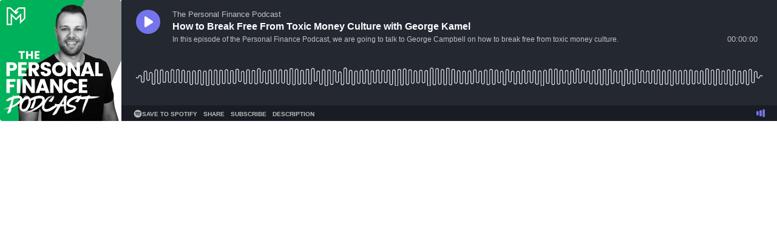

--- FILE ---
content_type: text/html; charset=utf-8
request_url: https://playlist.megaphone.fm/?e=LLL4782587021
body_size: 580
content:
<!DOCTYPE html>
<html>
  <head>
    <title>Megaphone Embeddable Player</title>
    <meta name="csrf-param" content="authenticity_token" />
<meta name="csrf-token" content="zCEXT9Ue2z5OtANP-8PDur3HTJSfh33CjGz9SDwTHKCQAziX-Is0GO__RgtaFyUWAdIlEGqr-0CUv58NsVrwCA" />
    

    <link rel="stylesheet" href="/assets/application-8770b198b3fe72d5442210854ce10bda4e3df52fff030e100259a12cdabdcd9d.css" media="all" data-turbolinks-track="reload" />
    <script src="/assets/application-d715fb9e65d38bca5af4e1bdd815ddce58515afeab0e78aaf96873da79e2ab5b.js" data-turbo-track="reload" defer="defer"></script>
    <link rel="icon" type="image/x-icon" href="/assets/megaphone-logo-848c8f199b6cec3f00e53cae70853bd1dadf3f4c6f5aad5862579e08586f6d57.svg" />
    <link rel='alternate' type='application/json+oembed' title='oEmbed Profile' href=https://player.megaphone.fm/services/oembed?url=http%3A%2F%2Fplaylist.megaphone.fm%2F%3Fe%3DLLL4782587021 />
    <meta name="viewport" content="width=device-width, initial-scale=1.0">
  </head>

  <body>
    <div data-react-component="App" data-props="{&quot;sentry_release&quot;:null,&quot;environment&quot;:&quot;production&quot;,&quot;sentry_dsn&quot;:&quot;https://3ce8a88dcc65653f75d923576e4f1fb5@o22381.ingest.sentry.io/4505703786938368&quot;,&quot;sentry_sample_rate&quot;:0.0001,&quot;cms_player_url&quot;:&quot;https://player.megaphone.fm&quot;,&quot;cms_clip_url&quot;:&quot;https://player.megaphone.fm&quot;}"></div>

  </body>
</html>
